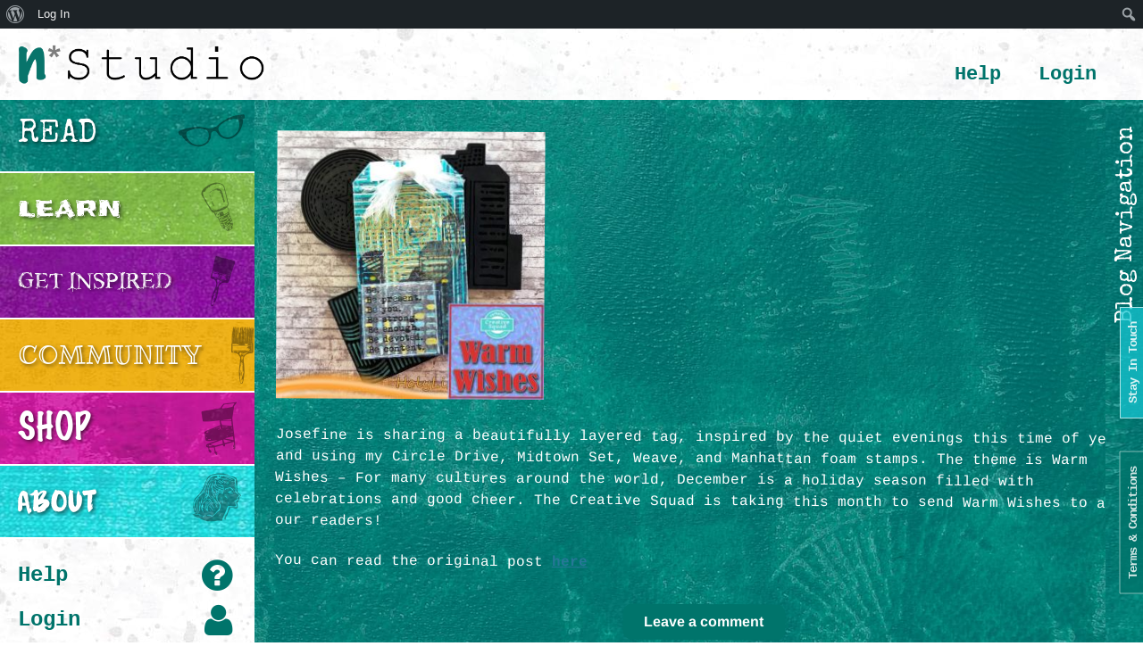

--- FILE ---
content_type: text/html; charset=UTF-8
request_url: https://nathaliesstudio.com/get-inspired/creative-squad/attachment/csjosefine20181211warmwishes/
body_size: 18710
content:

<!doctype html>
<html lang="en-US">
  <head>
  <meta charset="utf-8">
  <meta http-equiv="x-ua-compatible" content="ie=edge">
  <meta name="viewport" content="width=device-width, initial-scale=1">
  <title>Untitled | n*Studio</title>
<script type="text/html" id="tmpl-bb-link-preview">
<% if ( link_scrapping ) { %>
	<% if ( link_loading ) { %>
		<span class="bb-url-scrapper-loading bb-ajax-loader"><i class="bb-icon-l bb-icon-spinner animate-spin"></i>Loading preview...</span>
	<% } %>
	<% if ( link_success || link_error ) { %>
		<a title="Cancel Preview" href="#" id="bb-close-link-suggestion">Remove Preview</a>
		<div class="bb-link-preview-container">

			<% if ( link_images && link_images.length && link_success && ! link_error && '' !== link_image_index ) { %>
				<div id="bb-url-scrapper-img-holder">
					<div class="bb-link-preview-image">
						<div class="bb-link-preview-image-cover">
							<img src="<%= link_images[link_image_index] %>"/>
						</div>
						<div class="bb-link-preview-icons">
							<%
							if ( link_images.length > 1 ) { %>
								<a data-bp-tooltip-pos="up" data-bp-tooltip="Change image" href="#" class="icon-exchange toolbar-button bp-tooltip" id="icon-exchange"><i class="bb-icon-l bb-icon-exchange"></i></a>
							<% } %>
							<% if ( link_images.length ) { %>
								<a data-bp-tooltip-pos="up" data-bp-tooltip="Remove image" href="#" class="icon-image-slash toolbar-button bp-tooltip" id="bb-link-preview-remove-image"><i class="bb-icon-l bb-icon-image-slash"></i></a>
							<% } %>
							<a data-bp-tooltip-pos="up" data-bp-tooltip="Confirm" class="toolbar-button bp-tooltip" href="#" id="bb-link-preview-select-image">
								<i class="bb-icon-check bb-icon-l"></i>
							</a>
						</div>
					</div>
					<% if ( link_images.length > 1 ) { %>
						<div class="bb-url-thumb-nav">
							<button type="button" id="bb-url-prevPicButton"><span class="bb-icon-l bb-icon-angle-left"></span></button>
							<button type="button" id="bb-url-nextPicButton"><span class="bb-icon-l bb-icon-angle-right"></span></button>
							<div id="bb-url-scrapper-img-count">
								Image <%= link_image_index + 1 %>&nbsp;of&nbsp;<%= link_images.length %>
							</div>
						</div>
					<% } %>
				</div>
			<% } %>

			<% if ( link_success && ! link_error && link_url ) { %>
				<div class="bb-link-preview-info">
					<% var a = document.createElement('a');
						a.href = link_url;
						var hostname = a.hostname;
						var domainName = hostname.replace('www.', '' );
					%>

					<% if ( 'undefined' !== typeof link_title && link_title.trim() && link_description ) { %>
						<p class="bb-link-preview-link-name"><%= domainName %></p>
					<% } %>

					<% if ( link_success && ! link_error ) { %>
						<p class="bb-link-preview-title"><%= link_title %></p>
					<% } %>

					<% if ( link_success && ! link_error ) { %>
						<div class="bb-link-preview-excerpt"><p><%= link_description %></p></div>
					<% } %>
				</div>
			<% } %>
			<% if ( link_error && ! link_success ) { %>
				<div id="bb-url-error" class="bb-url-error"><%= link_error_msg %></div>
			<% } %>
		</div>
	<% } %>
<% } %>
</script>
<link href="//fonts.googleapis.com/css?family=Lato:300,400,400italic,600,700|Raleway:300,400,500,600|Rye:400|Special+Elite:400|Permanent+Marker:400|Ribeye+Marrow:400|Diplomata+SC:400|Luckiest+Guy:400|Frijole:400|Open+Sans:300,400,600,700" rel="stylesheet" type="text/css" />

<!-- The SEO Framework by Sybre Waaijer -->
<meta name="robots" content="noindex" />
<meta property="og:type" content="article" />
<meta property="og:locale" content="en_US" />
<meta property="og:site_name" content="n*Studio" />
<meta property="og:title" content="Untitled | n*Studio" />
<meta property="og:url" content="https://nathaliesstudio.com/get-inspired/creative-squad/attachment/csjosefine20181211warmwishes/" />
<meta property="og:image" content="https://nathaliesstudio.com/app/uploads/2018/12/CSJosefine20181211WarmWishes.jpg" />
<meta property="og:image:width" content="750" />
<meta property="og:image:height" content="750" />
<meta property="article:published_time" content="2018-12-19T20:54:31+00:00" />
<meta property="article:modified_time" content="2018-12-19T20:56:03+00:00" />
<meta name="twitter:card" content="summary_large_image" />
<meta name="twitter:title" content="Untitled | n*Studio" />
<meta name="twitter:image" content="https://nathaliesstudio.com/app/uploads/2018/12/CSJosefine20181211WarmWishes.jpg" />
<script type="application/ld+json">{"@context":"https://schema.org","@graph":[{"@type":"WebSite","@id":"https://nathaliesstudio.com/#/schema/WebSite","url":"https://nathaliesstudio.com/","name":"n*Studio","description":"Everyone Can Be Creative!","inLanguage":"en-US","potentialAction":{"@type":"SearchAction","target":{"@type":"EntryPoint","urlTemplate":"https://nathaliesstudio.com/search/{search_term_string}/"},"query-input":"required name=search_term_string"},"publisher":{"@type":"Organization","@id":"https://nathaliesstudio.com/#/schema/Organization","name":"n*Studio","url":"https://nathaliesstudio.com/"}},{"@type":"WebPage","@id":"https://nathaliesstudio.com/get-inspired/creative-squad/attachment/csjosefine20181211warmwishes/","url":"https://nathaliesstudio.com/get-inspired/creative-squad/attachment/csjosefine20181211warmwishes/","name":"Untitled | n*Studio","inLanguage":"en-US","isPartOf":{"@id":"https://nathaliesstudio.com/#/schema/WebSite"},"breadcrumb":{"@type":"BreadcrumbList","@id":"https://nathaliesstudio.com/#/schema/BreadcrumbList","itemListElement":[{"@type":"ListItem","position":1,"item":"https://nathaliesstudio.com/","name":"n*Studio"},{"@type":"ListItem","position":2,"item":"https://nathaliesstudio.com/get-inspired/","name":"Get Inspired"},{"@type":"ListItem","position":3,"item":"https://nathaliesstudio.com/get-inspired/creative-squad/","name":"Creative Squad"},{"@type":"ListItem","position":4,"name":"Untitled"}]},"potentialAction":{"@type":"ReadAction","target":"https://nathaliesstudio.com/get-inspired/creative-squad/attachment/csjosefine20181211warmwishes/"},"datePublished":"2018-12-19T20:54:31+00:00","dateModified":"2018-12-19T20:56:03+00:00","author":{"@type":"Person","@id":"https://nathaliesstudio.com/#/schema/Person/861b79cf46a5d278484467953b4f15e6","name":"kimnstudio"}}]}</script>
<!-- / The SEO Framework by Sybre Waaijer | 8.97ms meta | 0.12ms boot -->

		<!-- This site uses the Google Analytics by ExactMetrics plugin v7.25.0 - Using Analytics tracking - https://www.exactmetrics.com/ -->
		<!-- Note: ExactMetrics is not currently configured on this site. The site owner needs to authenticate with Google Analytics in the ExactMetrics settings panel. -->
					<!-- No tracking code set -->
				<!-- / Google Analytics by ExactMetrics -->
		<link rel='stylesheet' id='wpfp-css' href='https://nathaliesstudio.com/app/plugins/wp-favorite-posts/wpfp.css' type='text/css' />
<link rel="stylesheet" href="https://nathaliesstudio.com/wp/wp-includes/css/dashicons.min.css?ver=6.4.3">
<link rel="stylesheet" href="https://nathaliesstudio.com/wp/wp-includes/css/admin-bar.min.css?ver=6.4.3">
<style id='admin-bar-inline-css' type='text/css'>

		@media screen { html { margin-top: 32px !important; } }
		@media screen and ( max-width: 782px ) { html { margin-top: 46px !important; } }
	
@media print { #wpadminbar { display:none; } }
</style>
<link rel="stylesheet" href="https://nathaliesstudio.com/app/plugins/buddyboss-platform/bp-templates/bp-nouveau/icons/css/icons-map.min.css?ver=2.5.71" media="screen">
<link rel="stylesheet" href="https://nathaliesstudio.com/app/plugins/buddyboss-platform/bp-templates/bp-nouveau/icons/css/bb-icons.min.css?ver=1.0.5" media="screen">
<link rel="stylesheet" href="https://nathaliesstudio.com/app/plugins/buddyboss-platform/bp-templates/bp-nouveau/css/buddypress.min.css?ver=2.5.71" media="screen">
<style id='bp-nouveau-inline-css' type='text/css'>
.list-wrap .bs-group-cover a:before{ background:unset; }#buddypress #header-cover-image.has-default, #buddypress #header-cover-image.has-default .guillotine-window img, .bs-group-cover a img{ background-color: #e2e9ef; }
</style>
<link rel="stylesheet" href="https://nathaliesstudio.com/wp/wp-includes/css/dist/block-library/style.min.css?ver=6.4.3">
<style id='wp-block-library-inline-css' type='text/css'>
.has-text-align-justify{text-align:justify;}
</style>
<link rel="stylesheet" href="https://nathaliesstudio.com/wp/wp-includes/js/mediaelement/mediaelementplayer-legacy.min.css?ver=4.2.17">
<link rel="stylesheet" href="https://nathaliesstudio.com/wp/wp-includes/js/mediaelement/wp-mediaelement.min.css?ver=6.4.3">
<style id='jetpack-sharing-buttons-style-inline-css' type='text/css'>
.jetpack-sharing-buttons__services-list{display:flex;flex-direction:row;flex-wrap:wrap;gap:0;list-style-type:none;margin:5px;padding:0}.jetpack-sharing-buttons__services-list.has-small-icon-size{font-size:12px}.jetpack-sharing-buttons__services-list.has-normal-icon-size{font-size:16px}.jetpack-sharing-buttons__services-list.has-large-icon-size{font-size:24px}.jetpack-sharing-buttons__services-list.has-huge-icon-size{font-size:36px}@media print{.jetpack-sharing-buttons__services-list{display:none!important}}.editor-styles-wrapper .wp-block-jetpack-sharing-buttons{gap:0;padding-inline-start:0}ul.jetpack-sharing-buttons__services-list.has-background{padding:1.25em 2.375em}
</style>
<style id='classic-theme-styles-inline-css' type='text/css'>
/*! This file is auto-generated */
.wp-block-button__link{color:#fff;background-color:#32373c;border-radius:9999px;box-shadow:none;text-decoration:none;padding:calc(.667em + 2px) calc(1.333em + 2px);font-size:1.125em}.wp-block-file__button{background:#32373c;color:#fff;text-decoration:none}
</style>
<style id='global-styles-inline-css' type='text/css'>
body{--wp--preset--color--black: #000000;--wp--preset--color--cyan-bluish-gray: #abb8c3;--wp--preset--color--white: #ffffff;--wp--preset--color--pale-pink: #f78da7;--wp--preset--color--vivid-red: #cf2e2e;--wp--preset--color--luminous-vivid-orange: #ff6900;--wp--preset--color--luminous-vivid-amber: #fcb900;--wp--preset--color--light-green-cyan: #7bdcb5;--wp--preset--color--vivid-green-cyan: #00d084;--wp--preset--color--pale-cyan-blue: #8ed1fc;--wp--preset--color--vivid-cyan-blue: #0693e3;--wp--preset--color--vivid-purple: #9b51e0;--wp--preset--gradient--vivid-cyan-blue-to-vivid-purple: linear-gradient(135deg,rgba(6,147,227,1) 0%,rgb(155,81,224) 100%);--wp--preset--gradient--light-green-cyan-to-vivid-green-cyan: linear-gradient(135deg,rgb(122,220,180) 0%,rgb(0,208,130) 100%);--wp--preset--gradient--luminous-vivid-amber-to-luminous-vivid-orange: linear-gradient(135deg,rgba(252,185,0,1) 0%,rgba(255,105,0,1) 100%);--wp--preset--gradient--luminous-vivid-orange-to-vivid-red: linear-gradient(135deg,rgba(255,105,0,1) 0%,rgb(207,46,46) 100%);--wp--preset--gradient--very-light-gray-to-cyan-bluish-gray: linear-gradient(135deg,rgb(238,238,238) 0%,rgb(169,184,195) 100%);--wp--preset--gradient--cool-to-warm-spectrum: linear-gradient(135deg,rgb(74,234,220) 0%,rgb(151,120,209) 20%,rgb(207,42,186) 40%,rgb(238,44,130) 60%,rgb(251,105,98) 80%,rgb(254,248,76) 100%);--wp--preset--gradient--blush-light-purple: linear-gradient(135deg,rgb(255,206,236) 0%,rgb(152,150,240) 100%);--wp--preset--gradient--blush-bordeaux: linear-gradient(135deg,rgb(254,205,165) 0%,rgb(254,45,45) 50%,rgb(107,0,62) 100%);--wp--preset--gradient--luminous-dusk: linear-gradient(135deg,rgb(255,203,112) 0%,rgb(199,81,192) 50%,rgb(65,88,208) 100%);--wp--preset--gradient--pale-ocean: linear-gradient(135deg,rgb(255,245,203) 0%,rgb(182,227,212) 50%,rgb(51,167,181) 100%);--wp--preset--gradient--electric-grass: linear-gradient(135deg,rgb(202,248,128) 0%,rgb(113,206,126) 100%);--wp--preset--gradient--midnight: linear-gradient(135deg,rgb(2,3,129) 0%,rgb(40,116,252) 100%);--wp--preset--font-size--small: 13px;--wp--preset--font-size--medium: 20px;--wp--preset--font-size--large: 36px;--wp--preset--font-size--x-large: 42px;--wp--preset--spacing--20: 0.44rem;--wp--preset--spacing--30: 0.67rem;--wp--preset--spacing--40: 1rem;--wp--preset--spacing--50: 1.5rem;--wp--preset--spacing--60: 2.25rem;--wp--preset--spacing--70: 3.38rem;--wp--preset--spacing--80: 5.06rem;--wp--preset--shadow--natural: 6px 6px 9px rgba(0, 0, 0, 0.2);--wp--preset--shadow--deep: 12px 12px 50px rgba(0, 0, 0, 0.4);--wp--preset--shadow--sharp: 6px 6px 0px rgba(0, 0, 0, 0.2);--wp--preset--shadow--outlined: 6px 6px 0px -3px rgba(255, 255, 255, 1), 6px 6px rgba(0, 0, 0, 1);--wp--preset--shadow--crisp: 6px 6px 0px rgba(0, 0, 0, 1);}:where(.is-layout-flex){gap: 0.5em;}:where(.is-layout-grid){gap: 0.5em;}body .is-layout-flow > .alignleft{float: left;margin-inline-start: 0;margin-inline-end: 2em;}body .is-layout-flow > .alignright{float: right;margin-inline-start: 2em;margin-inline-end: 0;}body .is-layout-flow > .aligncenter{margin-left: auto !important;margin-right: auto !important;}body .is-layout-constrained > .alignleft{float: left;margin-inline-start: 0;margin-inline-end: 2em;}body .is-layout-constrained > .alignright{float: right;margin-inline-start: 2em;margin-inline-end: 0;}body .is-layout-constrained > .aligncenter{margin-left: auto !important;margin-right: auto !important;}body .is-layout-constrained > :where(:not(.alignleft):not(.alignright):not(.alignfull)){max-width: var(--wp--style--global--content-size);margin-left: auto !important;margin-right: auto !important;}body .is-layout-constrained > .alignwide{max-width: var(--wp--style--global--wide-size);}body .is-layout-flex{display: flex;}body .is-layout-flex{flex-wrap: wrap;align-items: center;}body .is-layout-flex > *{margin: 0;}body .is-layout-grid{display: grid;}body .is-layout-grid > *{margin: 0;}:where(.wp-block-columns.is-layout-flex){gap: 2em;}:where(.wp-block-columns.is-layout-grid){gap: 2em;}:where(.wp-block-post-template.is-layout-flex){gap: 1.25em;}:where(.wp-block-post-template.is-layout-grid){gap: 1.25em;}.has-black-color{color: var(--wp--preset--color--black) !important;}.has-cyan-bluish-gray-color{color: var(--wp--preset--color--cyan-bluish-gray) !important;}.has-white-color{color: var(--wp--preset--color--white) !important;}.has-pale-pink-color{color: var(--wp--preset--color--pale-pink) !important;}.has-vivid-red-color{color: var(--wp--preset--color--vivid-red) !important;}.has-luminous-vivid-orange-color{color: var(--wp--preset--color--luminous-vivid-orange) !important;}.has-luminous-vivid-amber-color{color: var(--wp--preset--color--luminous-vivid-amber) !important;}.has-light-green-cyan-color{color: var(--wp--preset--color--light-green-cyan) !important;}.has-vivid-green-cyan-color{color: var(--wp--preset--color--vivid-green-cyan) !important;}.has-pale-cyan-blue-color{color: var(--wp--preset--color--pale-cyan-blue) !important;}.has-vivid-cyan-blue-color{color: var(--wp--preset--color--vivid-cyan-blue) !important;}.has-vivid-purple-color{color: var(--wp--preset--color--vivid-purple) !important;}.has-black-background-color{background-color: var(--wp--preset--color--black) !important;}.has-cyan-bluish-gray-background-color{background-color: var(--wp--preset--color--cyan-bluish-gray) !important;}.has-white-background-color{background-color: var(--wp--preset--color--white) !important;}.has-pale-pink-background-color{background-color: var(--wp--preset--color--pale-pink) !important;}.has-vivid-red-background-color{background-color: var(--wp--preset--color--vivid-red) !important;}.has-luminous-vivid-orange-background-color{background-color: var(--wp--preset--color--luminous-vivid-orange) !important;}.has-luminous-vivid-amber-background-color{background-color: var(--wp--preset--color--luminous-vivid-amber) !important;}.has-light-green-cyan-background-color{background-color: var(--wp--preset--color--light-green-cyan) !important;}.has-vivid-green-cyan-background-color{background-color: var(--wp--preset--color--vivid-green-cyan) !important;}.has-pale-cyan-blue-background-color{background-color: var(--wp--preset--color--pale-cyan-blue) !important;}.has-vivid-cyan-blue-background-color{background-color: var(--wp--preset--color--vivid-cyan-blue) !important;}.has-vivid-purple-background-color{background-color: var(--wp--preset--color--vivid-purple) !important;}.has-black-border-color{border-color: var(--wp--preset--color--black) !important;}.has-cyan-bluish-gray-border-color{border-color: var(--wp--preset--color--cyan-bluish-gray) !important;}.has-white-border-color{border-color: var(--wp--preset--color--white) !important;}.has-pale-pink-border-color{border-color: var(--wp--preset--color--pale-pink) !important;}.has-vivid-red-border-color{border-color: var(--wp--preset--color--vivid-red) !important;}.has-luminous-vivid-orange-border-color{border-color: var(--wp--preset--color--luminous-vivid-orange) !important;}.has-luminous-vivid-amber-border-color{border-color: var(--wp--preset--color--luminous-vivid-amber) !important;}.has-light-green-cyan-border-color{border-color: var(--wp--preset--color--light-green-cyan) !important;}.has-vivid-green-cyan-border-color{border-color: var(--wp--preset--color--vivid-green-cyan) !important;}.has-pale-cyan-blue-border-color{border-color: var(--wp--preset--color--pale-cyan-blue) !important;}.has-vivid-cyan-blue-border-color{border-color: var(--wp--preset--color--vivid-cyan-blue) !important;}.has-vivid-purple-border-color{border-color: var(--wp--preset--color--vivid-purple) !important;}.has-vivid-cyan-blue-to-vivid-purple-gradient-background{background: var(--wp--preset--gradient--vivid-cyan-blue-to-vivid-purple) !important;}.has-light-green-cyan-to-vivid-green-cyan-gradient-background{background: var(--wp--preset--gradient--light-green-cyan-to-vivid-green-cyan) !important;}.has-luminous-vivid-amber-to-luminous-vivid-orange-gradient-background{background: var(--wp--preset--gradient--luminous-vivid-amber-to-luminous-vivid-orange) !important;}.has-luminous-vivid-orange-to-vivid-red-gradient-background{background: var(--wp--preset--gradient--luminous-vivid-orange-to-vivid-red) !important;}.has-very-light-gray-to-cyan-bluish-gray-gradient-background{background: var(--wp--preset--gradient--very-light-gray-to-cyan-bluish-gray) !important;}.has-cool-to-warm-spectrum-gradient-background{background: var(--wp--preset--gradient--cool-to-warm-spectrum) !important;}.has-blush-light-purple-gradient-background{background: var(--wp--preset--gradient--blush-light-purple) !important;}.has-blush-bordeaux-gradient-background{background: var(--wp--preset--gradient--blush-bordeaux) !important;}.has-luminous-dusk-gradient-background{background: var(--wp--preset--gradient--luminous-dusk) !important;}.has-pale-ocean-gradient-background{background: var(--wp--preset--gradient--pale-ocean) !important;}.has-electric-grass-gradient-background{background: var(--wp--preset--gradient--electric-grass) !important;}.has-midnight-gradient-background{background: var(--wp--preset--gradient--midnight) !important;}.has-small-font-size{font-size: var(--wp--preset--font-size--small) !important;}.has-medium-font-size{font-size: var(--wp--preset--font-size--medium) !important;}.has-large-font-size{font-size: var(--wp--preset--font-size--large) !important;}.has-x-large-font-size{font-size: var(--wp--preset--font-size--x-large) !important;}
.wp-block-navigation a:where(:not(.wp-element-button)){color: inherit;}
:where(.wp-block-post-template.is-layout-flex){gap: 1.25em;}:where(.wp-block-post-template.is-layout-grid){gap: 1.25em;}
:where(.wp-block-columns.is-layout-flex){gap: 2em;}:where(.wp-block-columns.is-layout-grid){gap: 2em;}
.wp-block-pullquote{font-size: 1.5em;line-height: 1.6;}
</style>
<link rel="stylesheet" href="https://nathaliesstudio.com/app/plugins/buddyboss-platform/bp-core/css/admin-bar.min.css?ver=2.5.71">
<link rel="stylesheet" href="https://nathaliesstudio.com/app/plugins/buddyboss-platform-pro/assets/css/index.min.css?ver=2.4.90">
<link rel="stylesheet" href="https://nathaliesstudio.com/app/plugins/buddyboss-platform-pro/includes/access-control/assets/css/bb-access-control.min.css?ver=2.4.90">
<link rel="stylesheet" href="https://nathaliesstudio.com/app/plugins/buddyboss-platform-pro/includes/integrations/tutorlms/assets/css/bb-tutorlms-admin.min.css?ver=2.5.71">
<link rel="stylesheet" href="https://nathaliesstudio.com/app/plugins/buddyboss-platform/bp-core/css/mentions.min.css?ver=2.5.71">
<link rel="stylesheet" href="https://nathaliesstudio.com/app/plugins/contact-form-7/includes/css/styles.css?ver=5.9.3">
<link rel="stylesheet" href="https://nathaliesstudio.com/app/plugins/featured-video-plus/styles/frontend.css?ver=2.3.3">
<link rel="stylesheet" href="https://nathaliesstudio.com/app/plugins/subscribe-to-comments-reloaded/includes/css/stcr-style.css?ver=6.4.3">
<link rel="stylesheet" href="https://nathaliesstudio.com/app/plugins/woocommerce/assets/css/woocommerce-layout.css?ver=8.7.0">
<style id='woocommerce-layout-inline-css' type='text/css'>

	.infinite-scroll .woocommerce-pagination {
		display: none;
	}
</style>
<link rel="stylesheet" href="https://nathaliesstudio.com/app/plugins/woocommerce/assets/css/woocommerce-smallscreen.css?ver=8.7.0" media="only screen and (max-width: 768px)">
<link rel="stylesheet" href="https://nathaliesstudio.com/app/plugins/woocommerce/assets/css/woocommerce.css?ver=8.7.0">
<style id='woocommerce-inline-inline-css' type='text/css'>
.woocommerce form .form-row .required { visibility: visible; }
</style>
<link rel="stylesheet" href="https://nathaliesstudio.com/app/plugins/if-menu/assets/if-menu-site.css?ver=6.4.3">
<link rel="stylesheet" href="https://nathaliesstudio.com/app/plugins/dco-comment-attachment/assets/dco-comment-attachment.css?ver=2.4.0">
<link rel="stylesheet" href="https://nathaliesstudio.com/app/plugins/buddyboss-platform-pro/includes/integrations/zoom/assets/css/bp-zoom.min.css?ver=2.4.90">
<link rel="stylesheet" href="https://nathaliesstudio.com/app/themes/nathaliesstudio-sage/dist/styles/main-0dee75247d.css">
<script type="text/javascript" id="bb-twemoji-js-extra">
/* <![CDATA[ */
var bbemojiSettings = {"baseUrl":"https:\/\/s.w.org\/images\/core\/emoji\/14.0.0\/72x72\/","ext":".png","svgUrl":"https:\/\/s.w.org\/images\/core\/emoji\/14.0.0\/svg\/","svgExt":".svg"};
/* ]]> */
</script>
<script type="text/javascript" src="https://nathaliesstudio.com/wp/wp-includes/js/twemoji.min.js?ver=2.5.71" id="bb-twemoji-js"></script>
<script type="text/javascript" src="https://nathaliesstudio.com/app/plugins/buddyboss-platform/bp-core/js/bb-emoji-loader.min.js?ver=2.5.71" id="bb-emoji-loader-js"></script>
<script type="text/javascript" src="https://nathaliesstudio.com/wp/wp-includes/js/jquery/jquery.min.js?ver=3.7.1" id="jquery-core-js"></script>
<script type="text/javascript" src="https://nathaliesstudio.com/wp/wp-includes/js/jquery/jquery-migrate.min.js?ver=3.4.1" id="jquery-migrate-js"></script>
<script type="text/javascript" id="bb-reaction-js-extra">
/* <![CDATA[ */
var bbReactionVars = {"ajax_url":"https:\/\/nathaliesstudio.com\/wp\/wp-admin\/admin-ajax.php"};
/* ]]> */
</script>
<script type="text/javascript" src="https://nathaliesstudio.com/app/plugins/buddyboss-platform-pro/includes/reactions/assets/js/bb-reaction.min.js?ver=2.4.90" id="bb-reaction-js"></script>
<script type="text/javascript" id="bb-tutorlms-admin-js-extra">
/* <![CDATA[ */
var bbTutorLMSVars = {"ajax_url":"https:\/\/nathaliesstudio.com\/wp\/wp-admin\/admin-ajax.php","select_course_placeholder":"Start typing a course name to associate with this group."};
/* ]]> */
</script>
<script type="text/javascript" src="https://nathaliesstudio.com/app/plugins/buddyboss-platform-pro/includes/integrations/tutorlms/assets/js/bb-tutorlms-admin.min.js?ver=2.5.71" id="bb-tutorlms-admin-js"></script>
<script type="text/javascript" src="https://nathaliesstudio.com/app/plugins/buddyboss-platform/bp-core/js/widget-members.min.js?ver=2.5.71" id="bp-widget-members-js"></script>
<script type="text/javascript" src="https://nathaliesstudio.com/app/plugins/buddyboss-platform/bp-core/js/jquery-query.min.js?ver=2.5.71" id="bp-jquery-query-js"></script>
<script type="text/javascript" src="https://nathaliesstudio.com/app/plugins/buddyboss-platform/bp-core/js/vendor/jquery-cookie.min.js?ver=2.5.71" id="bp-jquery-cookie-js"></script>
<script type="text/javascript" src="https://nathaliesstudio.com/app/plugins/buddyboss-platform/bp-core/js/vendor/jquery-scroll-to.min.js?ver=2.5.71" id="bp-jquery-scroll-to-js"></script>
<script type="text/javascript" src="https://nathaliesstudio.com/app/plugins/featured-video-plus/js/jquery.fitvids.min.js?ver=master-2015-08" id="jquery.fitvids-js"></script>
<script type="text/javascript" id="fvp-frontend-js-extra">
/* <![CDATA[ */
var fvpdata = {"ajaxurl":"https:\/\/nathaliesstudio.com\/wp\/wp-admin\/admin-ajax.php","nonce":"8d478e6f91","fitvids":"1","dynamic":"","overlay":"","opacity":"0.75","color":"b","width":"640"};
/* ]]> */
</script>
<script type="text/javascript" src="https://nathaliesstudio.com/app/plugins/featured-video-plus/js/frontend.min.js?ver=2.3.3" id="fvp-frontend-js"></script>
<script type="text/javascript" src="https://nathaliesstudio.com/app/plugins/woocommerce/assets/js/jquery-blockui/jquery.blockUI.min.js?ver=2.7.0-wc.8.7.0" id="jquery-blockui-js" defer="defer" data-wp-strategy="defer"></script>
<script type="text/javascript" id="wc-add-to-cart-js-extra">
/* <![CDATA[ */
var wc_add_to_cart_params = {"ajax_url":"\/wp\/wp-admin\/admin-ajax.php","wc_ajax_url":"\/?wc-ajax=%%endpoint%%","i18n_view_cart":"View cart","cart_url":"https:\/\/nathaliesstudio.com\/shop\/cart\/","is_cart":"","cart_redirect_after_add":"yes"};
/* ]]> */
</script>
<script type="text/javascript" src="https://nathaliesstudio.com/app/plugins/woocommerce/assets/js/frontend/add-to-cart.min.js?ver=8.7.0" id="wc-add-to-cart-js" defer="defer" data-wp-strategy="defer"></script>
<script type="text/javascript" src="https://nathaliesstudio.com/app/plugins/woocommerce/assets/js/js-cookie/js.cookie.min.js?ver=2.1.4-wc.8.7.0" id="js-cookie-js" defer="defer" data-wp-strategy="defer"></script>
<script type="text/javascript" id="woocommerce-js-extra">
/* <![CDATA[ */
var woocommerce_params = {"ajax_url":"\/wp\/wp-admin\/admin-ajax.php","wc_ajax_url":"\/?wc-ajax=%%endpoint%%"};
/* ]]> */
</script>
<script type="text/javascript" src="https://nathaliesstudio.com/app/plugins/woocommerce/assets/js/frontend/woocommerce.min.js?ver=8.7.0" id="woocommerce-js" defer="defer" data-wp-strategy="defer"></script>
<script type="text/javascript" src="https://nathaliesstudio.com/app/plugins/wp-favorite-posts/script.js?ver=1.6.8" id="wp-favorite-posts-js"></script>

<!-- Affiliates Manager plugin v2.9.35 - https://wpaffiliatemanager.com/ -->

	<script>var ajaxurl = 'https://nathaliesstudio.com/wp/wp-admin/admin-ajax.php';</script>

		<noscript><style>.woocommerce-product-gallery{ opacity: 1 !important; }</style></noscript>
			<style type="text/css" id="wp-custom-css">
			p.woocommerce-SavedPaymentMethods-saveNew {
	color: #666;
}
		</style>
		</head>
  <body class="bp-nouveau attachment attachment-template-default single single-attachment postid-47589 attachmentid-47589 attachment-jpeg admin-bar no-customize-support theme-nathaliesstudio-sage woocommerce-no-js csjosefine20181211warmwishes no-js">
    <!--[if IE]>
      <div class="alert alert-warning">
        You are using an <strong>outdated</strong> browser. Please <a href="http://browsehappy.com/">upgrade your browser</a> to improve your experience.      </div>
    <![endif]-->
    
<a name="top"></a>

<header id="page-header">
	
  <a id="cd-logo" href="/"><img src="https://nathaliesstudio.com/app/themes/nathaliesstudio-sage/dist/images/logos/nstudio-logo.png" alt="Homepage"></a>
  <div class="titleWrapper">
    <h1></h1>
  </div>

	<div class="cus-cart-header" style="display: none;">
    <a href="https://nathaliesstudio.com/shop/cart/">
      <img src="https://nathaliesstudio.com/app/themes/nathaliesstudio-sage/dist/images/cart-icon.png">
      <div class="count">0</div>
    </a>
    <div class="cart-links">
      <a href="https://nathaliesstudio.com/shop/cart/">view</a>
      <a href="https://nathaliesstudio.com/shop/checkout/">checkout</a>
    </div>
  </div>

  <nav id="cd-top-nav">
    <ul id="menu-site-links" class="top-nav"><li class="menu-item menu-help"><a href="https://nathaliesstudio.com/help/">Help</a></li>
<li class="menu-item menu-login"><a href="/wp/wp-login.php">Login</a></li>
<li class="dropdown menu-item menu-account"><a href="#" class="dropdown-toggle" data-toggle="dropdown" role="button" aria-expanded="false">Account <span class="caret"></span></a>
<ul class="sub-menu dropdown-menu">
	<li class="menu-item menu-purchased-workshops"><a href="https://nathaliesstudio.com/shop/my-account-2/purchased-workshops/">Purchased Workshops</a></li>
	<li class="menu-item menu-orders"><a href="https://nathaliesstudio.com/shop/my-account-2/orders/">Orders</a></li>
	<li class="menu-item menu-store-account"><a href="https://nathaliesstudio.com/shop/my-account-2/edit-account/">Store Account</a></li>
</ul>
</li>
<li class="menu-item menu-logout"><a href="/wp/wp-login.php?action=logout">Logout</a></li>
</ul>	</nav>

	
  <nav id="mobile-nav">
    <ul>
      <li class="menu-nav"><a href="#" title=""><i class="fa fa-asterisk" aria-hidden="true"></i>menu</a></li>
      <li class="menu-search"><a href="#" title=""><i class="fa fa-search" aria-hidden="true"></i>search</a></li>
      <li class="menu-login"><a href="/wp/wp-login.php" title=""><i class="fa fa-user" aria-hidden="true"></i>login</a></li>
      <li class="menu-account"><a href="/shop/my-account" title=""><i class="fa fa-user" aria-hidden="true"></i>account</a></li>
      <li class="menu-cart"><a href="/shop/cart" title=""><i class="fa fa-shopping-bag" aria-hidden="true"></i>cart</a></li>
    </ul>
  </nav>

</header>    
<nav id="cd-lateral-nav">
  <ul id="menu-navigation-menu" class="cd-navigation"><li class="dropdown  menu-read menu-item menu-read"><a href="https://nathaliesstudio.com/read/" class="dropdown-toggle" data-toggle="dropdown" role="button" aria-expanded="false">Read <span class="caret"></span></a>
<ul class="sub-menu dropdown-menu dropdown-menu dropdown-menu dropdown-menu dropdown-menu dropdown-menu">
	<li class="active  menu-blog menu-item menu-blog"><a href="https://nathaliesstudio.com/read/blog/">Blog</a></li>
	<li class=" menu-my-book menu-item menu-my-book"><a href="https://nathaliesstudio.com/read/my-book/">My Book</a></li>
	<li class=" menu-faq menu-item menu-faq"><a href="https://nathaliesstudio.com/read/faq/">FAQ</a></li>
</ul>
</li>
<li class="dropdown  menu-learn menu-item menu-learn"><a href="https://nathaliesstudio.com/chat/learn/" class="dropdown-toggle" data-toggle="dropdown" role="button" aria-expanded="false">Learn <span class="caret"></span></a>
<ul class="sub-menu dropdown-menu dropdown-menu dropdown-menu dropdown-menu dropdown-menu">
	<li class=" menu-online-workshops menu-item menu-online-workshops"><a href="/learn/online-workshops/">Online Workshops</a></li>
	<li class=" menu-foam-stamplifier-challenge menu-item menu-foam-stamplifier-challenge"><a href="https://nathaliesstudio.com/chat/learn/foam-stamplifier-challenge/">Foam Stamplifier Challenge</a></li>
	<li class=" menu-stencilbop-challenge menu-item menu-stencilbop-challenge"><a href="https://nathaliesstudio.com/stencilbop-challenge/">Stencilbop Challenge</a></li>
	<li class=" menu-art-tapas menu-item menu-art-tapas"><a href="https://nathaliesstudio.com/chat/learn/art-tapas/">Art Tapas</a></li>
	<li class=" menu-rule-of-three menu-item menu-rule-of-three"><a href="https://nathaliesstudio.com/chat/learn/rule-of-three/">Rule of Three</a></li>
	<li class=" menu-testimonials menu-item menu-testimonials"><a href="https://nathaliesstudio.com/chat/learn/testimonials/">Testimonials</a></li>
</ul>
</li>
<li class="dropdown  menu-get-inspired menu-item menu-get-inspired"><a href="https://nathaliesstudio.com/get-inspired/" class="dropdown-toggle" data-toggle="dropdown" role="button" aria-expanded="false">Get Inspired <span class="caret"></span></a>
<ul class="sub-menu dropdown-menu dropdown-menu dropdown-menu dropdown-menu">
	<li class=" menu-creative-squad menu-item menu-creative-squad"><a href="https://nathaliesstudio.com/get-inspired/creative-squad/">Creative Squad</a></li>
	<li class=" menu-creative-ice-breaker menu-item menu-creative-ice-breaker"><a href="https://nathaliesstudio.com/get-inspired/creative-ice-breaker/">Creative Ice Breaker</a></li>
	<li class=" menu-inspiration-from-around-the-globe menu-item menu-inspiration-from-around-the-globe"><a href="https://nathaliesstudio.com/get-inspired/inspiration-from-around-the-globe/">Inspiration from Around the Globe</a></li>
	<li class=" menu-art-stroll menu-item menu-art-stroll"><a href="https://nathaliesstudio.com/get-inspired/art-stroll/">Art Stroll</a></li>
	<li class=" menu-stroll-through-the-hood menu-item menu-stroll-through-the-hood"><a href="https://nathaliesstudio.com/get-inspired/stroll-through-the-hood/">Stroll Through The Hood</a></li>
	<li class=" menu-artist-quotes menu-item menu-artist-quotes"><a href="https://nathaliesstudio.com/get-inspired/artist-quotes/">Artist Quotes</a></li>
</ul>
</li>
<li class="dropdown  menu-community menu-item menu-community"><a href="https://nathaliesstudio.com/community/" class="dropdown-toggle" data-toggle="dropdown" role="button" aria-expanded="false">Community <span class="caret"></span></a>
<ul class="sub-menu dropdown-menu dropdown-menu dropdown-menu">
	<li class=" menu-spill-your-heart menu-item menu-spill-your-heart"><a href="https://nathaliesstudio.com/community/spill-your-heart/">Spill your heART</a></li>
	<li class=" menu-artcollab menu-item menu-artcollab"><a href="https://nathaliesstudio.com/community/artcollab/">ArtCollab</a></li>
</ul>
</li>
<li class="dropdown  menu-shop menu-item menu-shop"><a href="https://nathaliesstudio.com/shop/" class="dropdown-toggle" data-toggle="dropdown" role="button" aria-expanded="false">Shop <span class="caret"></span></a>
<ul class="sub-menu dropdown-menu dropdown-menu">
	<li class=" menu-nstore menu-item menu-nstore"><a href="https://nathaliesstudio.com/shop/nstore/">n*Store</a></li>
	<li class=" menu-favorite-supplies menu-item menu-favorite-supplies"><a href="https://nathaliesstudio.com/shop/favorite-supplies/">Favorite Supplies</a></li>
</ul>
</li>
<li class="dropdown  menu-about menu-item menu-about"><a href="https://nathaliesstudio.com/me/" class="dropdown-toggle" data-toggle="dropdown" role="button" aria-expanded="false">About <span class="caret"></span></a>
<ul class="sub-menu dropdown-menu">
	<li class=" menu-bio menu-item menu-bio"><a href="https://nathaliesstudio.com/me/bio-3/">Bio</a></li>
	<li class=" menu-artist-statement menu-item menu-artist-statement"><a href="https://nathaliesstudio.com/me/artist-statement/">Artist Statement</a></li>
	<li class=" menu-gallery menu-item menu-gallery"><a href="https://nathaliesstudio.com/me/gallery/">Gallery</a></li>
	<li class=" menu-stay-in-touch menu-item menu-stay-in-touch"><a href="https://nathaliesstudio.com/me/stay-in-touch/">Stay In Touch</a></li>
</ul>
</li>
</ul>
  <ul id="menu-site-links-1" class="top-nav"><li class=" menu-help menu-item menu-help"><a href="https://nathaliesstudio.com/help/">Help</a></li>
<li class=" menu-login menu-item menu-login"><a href="/wp/wp-login.php">Login</a></li>
<li class="dropdown  menu-account menu-item menu-account"><a href="#" class="dropdown-toggle" data-toggle="dropdown" role="button" aria-expanded="false">Account <span class="caret"></span></a>
<ul class="sub-menu dropdown-menu">
	<li class=" menu-purchased-workshops menu-item menu-purchased-workshops"><a href="https://nathaliesstudio.com/shop/my-account-2/purchased-workshops/">Purchased Workshops</a></li>
	<li class=" menu-orders menu-item menu-orders"><a href="https://nathaliesstudio.com/shop/my-account-2/orders/">Orders</a></li>
	<li class=" menu-store-account menu-item menu-store-account"><a href="https://nathaliesstudio.com/shop/my-account-2/edit-account/">Store Account</a></li>
</ul>
</li>
<li class=" menu-logout menu-item menu-logout"><a href="/wp/wp-login.php?action=logout">Logout</a></li>
</ul>

  <div class="cd-mobile-links">
    <a href="/me/stay-in-touch" title="">Contact</a>
    <a href="/help" title="">Help</a>
    <a href="/terms-and-conditions" title="">Terms &amp; Conditions</a>
  </div>


	<div class="cd-navigation socials">
		<ul>
      <li>
        <a href="https://www.facebook.com/NathaliesStudio&#10;" target="_blank">
          <img src="https://nathaliesstudio.com/app/themes/nathaliesstudio-sage/dist/images/logos/nStudioWebsiteSocialMediaFacebook.png">
        </a>
      </li>
      <li>
        <a href="http://instagram.com/natkalbach" target="_blank">
          <img src="https://nathaliesstudio.com/app/themes/nathaliesstudio-sage/dist/images/logos/nStudioWebsiteSocialMediaInstagram.png">
        </a>
      </li>
      <li>
        <a href="http://pinterest.com/nat_kalbach/" target="_blank">
          <img src="https://nathaliesstudio.com/app/themes/nathaliesstudio-sage/dist/images/logos/nStudioWebsiteSocialMediaPinterest.png">
        </a>
      </li>
      <li>
        <a href="https://twitter.com/natkalbach" target="_blank">
          <img src="https://nathaliesstudio.com/app/themes/nathaliesstudio-sage/dist/images/logos/nStudioWebsiteSocialMediaTwitter.png">
        </a>
      </li>
      <li>
        <a href="https://vimeo.com/user8397074" target="_blank">
          <img src="https://nathaliesstudio.com/app/themes/nathaliesstudio-sage/dist/images/logos/nStudioWebsiteSocialMediaVimeo.png">
        </a>
      </li>
      <li>
        <a href="http://www.youtube.com/user/kalbnat" target="_blank">
          <img src="https://nathaliesstudio.com/app/themes/nathaliesstudio-sage/dist/images/logos/nStudioWebsiteSocialMediaYouTube.png">
        </a>
      </li>
    </ul>
	</div> <!-- socials -->

  <div class="copyright">
  All contents of this website are Copyright ©2006-2026 Nathalie Kalbach. All rights reserved.
  </div>
</nav>
    <div class="wrapper cd-main-content" role="document">
      
      <main role="main" class="main">
        <div class="inner"> 
          <article class="post-47589 attachment type-attachment status-inherit hentry">
  <header>
    <h1 class="entry-title"></h1>
      </header>
  <div class="entry-content">
    <p class="attachment"><a href='https://nathaliesstudio.com/app/uploads/2018/12/CSJosefine20181211WarmWishes.jpg'><img fetchpriority="high" decoding="async" width="300" height="300" src="https://nathaliesstudio.com/app/uploads/2018/12/CSJosefine20181211WarmWishes-300x300.jpg" class="attachment-medium size-medium" alt="" srcset="https://nathaliesstudio.com/app/uploads/2018/12/CSJosefine20181211WarmWishes-300x300.jpg 300w, https://nathaliesstudio.com/app/uploads/2018/12/CSJosefine20181211WarmWishes-150x150.jpg 150w, https://nathaliesstudio.com/app/uploads/2018/12/CSJosefine20181211WarmWishes-100x100.jpg 100w, https://nathaliesstudio.com/app/uploads/2018/12/CSJosefine20181211WarmWishes-400x400.jpg 400w, https://nathaliesstudio.com/app/uploads/2018/12/CSJosefine20181211WarmWishes-600x600.jpg 600w, https://nathaliesstudio.com/app/uploads/2018/12/CSJosefine20181211WarmWishes.jpg 750w" sizes="(max-width: 300px) 100vw, 300px" /></a></p>
<p>Josefine is sharing a beautifully layered tag, inspired by the quiet evenings this time of year and using my Circle Drive, Midtown Set, Weave, and Manhattan foam stamps. The theme is Warm Wishes – For many cultures around the world, December is a holiday season filled with celebrations and good cheer. The Creative Squad is taking this month to send Warm Wishes to all our readers!</p>
<p>You can read the original post  <a href="https://nathaliesstudio.com/creative-squad/warm-wishes-josefine-fouarge/">here</a></p>
  </div>
  <footer>
      </footer>
  
	<section id="comments" class="cmnts">

		
		
		<div id="respond">

			<h3>Leave a comment</h3>

			
				<form class="short style commentform" action="https://nathaliesstudio.com/wp/wp-comments-post.php" method="post">
          					
						
						<div class="author required">
							<input type="text" name="author" placeholder="Name *" value="" size="22" aria-required='true' />
						</div>

						<div class="email required">
							<input type="text" name="email" placeholder="E-mail *" value="" size="22" aria-required='true' />
						</div>

						<div class="url">
							<input type="text" name="url" placeholder="Website" value="" size="22" />
						</div>

					
					<div class="content">
						<textarea name="comment" id="comment" cols="58" rows="10" tabindex="4"></textarea>
					</div>


					<div class="actions">
						<input name="submit" type="submit" id="submit" tabindex="5" value="Submit Comment" />
						<input type='hidden' name='comment_post_ID' value='47589' id='comment_post_ID'>
<input type='hidden' name='comment_parent' id='comment_parent' value='0'>
					</div>
					<p style="display: none;"><input type="hidden" id="akismet_comment_nonce" name="akismet_comment_nonce" value="46d23a570f" /></p><p style="display: none !important;" class="akismet-fields-container" data-prefix="ak_"><label>&#916;<textarea name="ak_hp_textarea" cols="45" rows="8" maxlength="100"></textarea></label><input type="hidden" id="ak_js_1" name="ak_js" value="202"/><script>document.getElementById( "ak_js_1" ).setAttribute( "value", ( new Date() ).getTime() );</script></p>
				</form>

			
		</div>

    <div style="margin: 1rem 0; text-align: center;"><a class="hide-comments" href="#">Hide Comments</a></div>

	</section>


</article>
        </div><!-- /.inner -->
      </main><!-- /.main -->

    </div><!-- /.wrapper --> 
      
          <aside class="sidebar closed">
        <h2 class="sidebarTitle">Blog Navigation</h2>


<section class="widget tag_cloud-2 widget_tag_cloud"><h3>Categories</h3><div class="tagcloud"><a href="https://nathaliesstudio.com/category/a-look-back/" class="tag-cloud-link tag-link-1435 tag-link-position-1" style="font-size: 15.026022304833pt;" aria-label="A Look Back (44 items)">A Look Back</a>
<a href="https://nathaliesstudio.com/category/altered-art/" class="tag-cloud-link tag-link-55 tag-link-position-2" style="font-size: 17.368029739777pt;" aria-label="Altered Art (126 items)">Altered Art</a>
<a href="https://nathaliesstudio.com/category/april-artfoamies-challenge/" class="tag-cloud-link tag-link-1703 tag-link-position-3" style="font-size: 13.100371747212pt;" aria-label="April ArtFoamies Challenge (18 items)">April ArtFoamies Challenge</a>
<a href="https://nathaliesstudio.com/category/archived/" class="tag-cloud-link tag-link-1097 tag-link-position-4" style="font-size: 8pt;" aria-label="Archived (1 item)">Archived</a>
<a href="https://nathaliesstudio.com/category/artcollab/" class="tag-cloud-link tag-link-1698 tag-link-position-5" style="font-size: 12.840148698885pt;" aria-label="ArtCollab (16 items)">ArtCollab</a>
<a href="https://nathaliesstudio.com/category/artful-adventures/" class="tag-cloud-link tag-link-940 tag-link-position-6" style="font-size: 16.639405204461pt;" aria-label="Artful Adventures (90 items)">Artful Adventures</a>
<a href="https://nathaliesstudio.com/category/artist-quotes/" class="tag-cloud-link tag-link-454 tag-link-position-7" style="font-size: 18.513011152416pt;" aria-label="Artist Quotes (209 items)">Artist Quotes</a>
<a href="https://nathaliesstudio.com/category/art-journal/" class="tag-cloud-link tag-link-16 tag-link-position-8" style="font-size: 21.115241635688pt;" aria-label="Art Journal (665 items)">Art Journal</a>
<a href="https://nathaliesstudio.com/category/art-of-living-as-an-artist/" class="tag-cloud-link tag-link-398 tag-link-position-9" style="font-size: 17.10780669145pt;" aria-label="Art Of Living as an Artist (112 items)">Art Of Living as an Artist</a>
<a href="https://nathaliesstudio.com/category/art-stroll/" class="tag-cloud-link tag-link-481 tag-link-position-10" style="font-size: 16.431226765799pt;" aria-label="Art Stroll (83 items)">Art Stroll</a>
<a href="https://nathaliesstudio.com/category/art-tapas/" class="tag-cloud-link tag-link-476 tag-link-position-11" style="font-size: 11.122676579926pt;" aria-label="Art Tapas (7 items)">Art Tapas</a>
<a href="https://nathaliesstudio.com/category/a-visual-interview-with/" class="tag-cloud-link tag-link-809 tag-link-position-12" style="font-size: 12.684014869888pt;" aria-label="A Visual Interview with (15 items)">A Visual Interview with</a>
<a href="https://nathaliesstudio.com/category/cards/" class="tag-cloud-link tag-link-1186 tag-link-position-13" style="font-size: 13.881040892193pt;" aria-label="Cards (26 items)">Cards</a>
<a href="https://nathaliesstudio.com/category/cha/" class="tag-cloud-link tag-link-101 tag-link-position-14" style="font-size: 16.275092936803pt;" aria-label="CHA (77 items)">CHA</a>
<a href="https://nathaliesstudio.com/category/collageassemblage/" class="tag-cloud-link tag-link-1034 tag-link-position-15" style="font-size: 9.5613382899628pt;" aria-label="Collage/Assemblage (3 items)">Collage/Assemblage</a>
<a href="https://nathaliesstudio.com/category/creative-ice-breaker/" class="tag-cloud-link tag-link-706 tag-link-position-16" style="font-size: 11.382899628253pt;" aria-label="Creative Ice Breaker (8 items)">Creative Ice Breaker</a>
<a href="https://nathaliesstudio.com/category/creative-jumpstart/" class="tag-cloud-link tag-link-104 tag-link-position-17" style="font-size: 20.490706319703pt;" aria-label="Creative JumpStart (495 items)">Creative JumpStart</a>
<a href="https://nathaliesstudio.com/category/creative-squad/" class="tag-cloud-link tag-link-605 tag-link-position-18" style="font-size: 19.918215613383pt;" aria-label="Creative Squad (386 items)">Creative Squad</a>
<a href="https://nathaliesstudio.com/category/currently-digging/" class="tag-cloud-link tag-link-1252 tag-link-position-19" style="font-size: 12.684014869888pt;" aria-label="Currently Digging (15 items)">Currently Digging</a>
<a href="https://nathaliesstudio.com/category/deck-of-cards-challenge/" class="tag-cloud-link tag-link-1583 tag-link-position-20" style="font-size: 12.579925650558pt;" aria-label="Deck of Cards Challenge (14 items)">Deck of Cards Challenge</a>
<a href="https://nathaliesstudio.com/category/foam-stamplifier-challenge/" class="tag-cloud-link tag-link-1459 tag-link-position-21" style="font-size: 11.64312267658pt;" aria-label="Foam Stamplifier Challenge (9 items)">Foam Stamplifier Challenge</a>
<a href="https://nathaliesstudio.com/category/general-announcements/" class="tag-cloud-link tag-link-4 tag-link-position-22" style="font-size: 22pt;" aria-label="General Announcements (966 items)">General Announcements</a>
<a href="https://nathaliesstudio.com/category/inspirational-video/" class="tag-cloud-link tag-link-133 tag-link-position-23" style="font-size: 16.587360594796pt;" aria-label="Inspirational Video (88 items)">Inspirational Video</a>
<a href="https://nathaliesstudio.com/category/inspiration-from-around-the-globe/" class="tag-cloud-link tag-link-905 tag-link-position-24" style="font-size: 12.840148698885pt;" aria-label="Inspiration from Around the Globe (16 items)">Inspiration from Around the Globe</a>
<a href="https://nathaliesstudio.com/category/mixed-media/" class="tag-cloud-link tag-link-19 tag-link-position-25" style="font-size: 19.762081784387pt;" aria-label="Mixed Media (359 items)">Mixed Media</a>
<a href="https://nathaliesstudio.com/category/mixed-media-painting/" class="tag-cloud-link tag-link-424 tag-link-position-26" style="font-size: 16.171003717472pt;" aria-label="Mixed Media Painting (73 items)">Mixed Media Painting</a>
<a href="https://nathaliesstudio.com/category/mono-print-painting/" class="tag-cloud-link tag-link-969 tag-link-position-27" style="font-size: 8pt;" aria-label="Mono Print Painting (1 item)">Mono Print Painting</a>
<a href="https://nathaliesstudio.com/category/nice-to-meet-you/" class="tag-cloud-link tag-link-930 tag-link-position-28" style="font-size: 12.579925650558pt;" aria-label="Nice to Meet You! (14 items)">Nice to Meet You!</a>
<a href="https://nathaliesstudio.com/category/pattern-monday/" class="tag-cloud-link tag-link-1708 tag-link-position-29" style="font-size: 13.516728624535pt;" aria-label="Pattern Monday (22 items)">Pattern Monday</a>
<a href="https://nathaliesstudio.com/category/publications/" class="tag-cloud-link tag-link-125 tag-link-position-30" style="font-size: 17.263940520446pt;" aria-label="Publications (119 items)">Publications</a>
<a href="https://nathaliesstudio.com/category/rule-of-three/" class="tag-cloud-link tag-link-628 tag-link-position-31" style="font-size: 10.081784386617pt;" aria-label="Rule of Three (4 items)">Rule of Three</a>
<a href="https://nathaliesstudio.com/category/spill-your-heart/" class="tag-cloud-link tag-link-1693 tag-link-position-32" style="font-size: 12.579925650558pt;" aria-label="Spill your heART (14 items)">Spill your heART</a>
<a href="https://nathaliesstudio.com/category/stencilbop-challenge/" class="tag-cloud-link tag-link-1552 tag-link-position-33" style="font-size: 13.204460966543pt;" aria-label="Stencilbop Challenge (19 items)">Stencilbop Challenge</a>
<a href="https://nathaliesstudio.com/category/stroll-through-the-hood/" class="tag-cloud-link tag-link-112 tag-link-position-34" style="font-size: 16.691449814126pt;" aria-label="Stroll Through The Hood (92 items)">Stroll Through The Hood</a>
<a href="https://nathaliesstudio.com/category/the-traveling-artist/" class="tag-cloud-link tag-link-401 tag-link-position-35" style="font-size: 17.628252788104pt;" aria-label="The Traveling Artist (141 items)">The Traveling Artist</a>
<a href="https://nathaliesstudio.com/category/the-whatevers/" class="tag-cloud-link tag-link-114 tag-link-position-36" style="font-size: 14.297397769517pt;" aria-label="The Whatevers (31 items)">The Whatevers</a>
<a href="https://nathaliesstudio.com/category/tutorial/" class="tag-cloud-link tag-link-116 tag-link-position-37" style="font-size: 15.910780669145pt;" aria-label="Tutorial (65 items)">Tutorial</a>
<a href="https://nathaliesstudio.com/category/recycled/" class="tag-cloud-link tag-link-746 tag-link-position-38" style="font-size: 14.557620817844pt;" aria-label="Upcycled Recycled (35 items)">Upcycled Recycled</a>
<a href="https://nathaliesstudio.com/category/workshops/" class="tag-cloud-link tag-link-2 tag-link-position-39" style="font-size: 21.063197026022pt;" aria-label="Workshops (648 items)">Workshops</a></div>
</section>
		<section class="widget recent-posts-2 widget_recent_entries">
		<h3>Recent Posts</h3>
		<ul>
											<li>
					<a href="https://nathaliesstudio.com/general-announcements/moving-forward-an-important-update-from-nathalies-studio/">Moving Forward: An Important Update from Nathalie&#8217;s Studio</a>
											<span class="post-date">February 10, 2025</span>
									</li>
											<li>
					<a href="https://nathaliesstudio.com/creative-jumpstart/discover-the-magic-of-storytelling-in-best-of-creative-jumpstart-vol-7/">Discover the Magic of Storytelling in Best of Creative JumpStart Vol. 7!</a>
											<span class="post-date">May 10, 2024</span>
									</li>
											<li>
					<a href="https://nathaliesstudio.com/general-announcements/last-chance-sale-dive-into-creativity-with-beyond-the-paper-and-time-traveler-workshops/">Last Chance Sale: Dive Into Creativity with Beyond the Paper and Time Traveler Workshops!</a>
											<span class="post-date">April 23, 2024</span>
									</li>
											<li>
					<a href="https://nathaliesstudio.com/creative-jumpstart/discover-your-artistic-superpower-with-best-of-creative-jumpstart-vol-6/">Discover Your Artistic Superpower with Best of Creative Jumpstart Vol. 6!</a>
											<span class="post-date">March 28, 2024</span>
									</li>
											<li>
					<a href="https://nathaliesstudio.com/mixed-media-painting/unveiling-three-new-art-pieces/">Unveiling Three New Art Pieces</a>
											<span class="post-date">February 19, 2024</span>
									</li>
					</ul>

		</section>      </aside><!-- /.sidebar -->
    
    <footer class="content-info" role="contentinfo">
  <div class="container">
    <section class="widget text-20 widget_text">			<div class="textwidget"><a href="/terms-and-conditions" class="terms">Terms &amp; Conditions</a></div>
		</section><section class="widget text-21 widget_text">			<div class="textwidget"><a href="/me/stay-in-touch" class="contact">Stay In Touch</a></div>
		</section>  </div>
</footer>
<div class="bb-media-model-wrapper bb-internal-model media media-theatre" style="display: none;"  id="buddypress">

	<a data-balloon-pos="left" data-balloon="Close" class="bb-close-media-theatre bb-close-model" href="#">
		<svg xmlns="http://www.w3.org/2000/svg" width="14" height="14"><path fill="none" stroke="#FFF" stroke-linecap="round" stroke-linejoin="round" stroke-width="2" d="M13 1L1 13m12 0L1 1" opacity=".7"/></svg>
	</a>

	<div id="bb-media-model-container" class="bb-media-model-container">
		<div class="bb-media-model-inner">
			<div class="bb-media-section">
				<a class="theater-command bb-prev-media" href="#previous">
					<svg xmlns="http://www.w3.org/2000/svg" width="16" height="30"><path fill="none" stroke="#FFF" stroke-linecap="round" stroke-linejoin="round" stroke-width="2" d="M15 29L1 15 15 1" opacity=".7"/></svg>
				</a>

				<a class="theater-command bb-next-media" href="#next">
					<svg xmlns="http://www.w3.org/2000/svg" width="16" height="30"><path fill="none" stroke="#FFF" stroke-linecap="round" stroke-linejoin="round" stroke-width="2" d="M1 1l14 14L1 29" opacity=".7"/></svg>
				</a>

				<figure class="">
					<img src="" alt="" />
				</figure>

				<div class="bb-dropdown-wrap bb-media-only-privacy">
					<div class="bb-media-privacy-wrap" style="display: none;">
						<span class="bp-tooltip privacy-wrap" data-bp-tooltip-pos="left" data-bp-tooltip=""><span class="privacy selected"></span></span>
						<ul class="media-privacy">
							<li data-value="public" class="public">Public</li><li data-value="loggedin" class="loggedin">All Members</li><li data-value="onlyme" class="onlyme">Only Me</li>						</ul>
					</div>
				</div>

			</div>
			<div class="bb-media-info-section media">
				<ul class="activity-list item-list bp-list"><span><i class="bb-icon-spin5 animate-spin"></i></span></ul>
			</div>
		</div>
	</div>

</div>
	<script type='text/javascript'>
		(function () {
			var c = document.body.className;
			c = c.replace(/woocommerce-no-js/, 'woocommerce-js');
			document.body.className = c;
		})();
	</script>
	<script type="text/javascript" src="https://nathaliesstudio.com/wp/wp-includes/js/hoverintent-js.min.js?ver=2.2.1" id="hoverintent-js-js"></script>
<script type="text/javascript" src="https://nathaliesstudio.com/wp/wp-includes/js/admin-bar.min.js?ver=6.4.3" id="admin-bar-js"></script>
<script type="text/javascript" src="https://nathaliesstudio.com/app/plugins/buddyboss-platform/bp-core/js/vendor/isInViewport.min.js?ver=2.5.71" id="isInViewport-js"></script>
<script type="text/javascript" src="https://nathaliesstudio.com/wp/wp-includes/js/dist/vendor/moment.min.js?ver=2.29.4" id="moment-js"></script>
<script type="text/javascript" id="moment-js-after">
/* <![CDATA[ */
moment.updateLocale( "en_US", {"months":["January","February","March","April","May","June","July","August","September","October","November","December"],"monthsShort":["Jan","Feb","Mar","Apr","May","Jun","Jul","Aug","Sep","Oct","Nov","Dec"],"weekdays":["Sunday","Monday","Tuesday","Wednesday","Thursday","Friday","Saturday"],"weekdaysShort":["Sun","Mon","Tue","Wed","Thu","Fri","Sat"],"week":{"dow":0},"longDateFormat":{"LT":"g:i a","LTS":null,"L":null,"LL":"F j, Y","LLL":"F j, Y g:i a","LLLL":null}} );
moment.updateLocale( "en_US", {"relativeTime":{"future":"in %s","past":"%s ago","s":"second","ss":"%d seconds","m":"a minute","mm":"%d minutes","h":"an hour","hh":"%d hours","d":"a day","dd":"%d days","w":"a week","ww":"%d weeks","M":"a month","MM":"%d months","y":"a year","yy":"%d years"}} );
/* ]]> */
</script>
<script type="text/javascript" id="bp-livestamp-js-extra">
/* <![CDATA[ */
var bb_livestamp = {"year_in_seconds":"31536000","day_in_seconds":"86400","week_in_seconds":"604800","hour_in_seconds":"3600","minute_in_seconds":"60","chunks":[31536000,5256000,2592000,604800,86400,3600,60,1],"unknown_text":"sometime","right_now_text":"a second","ago_text":"%s ago","second_text":"a second","seconds_text":"seconds","minute_text":"a minute","minutes_text":"minutes","hour_text":"an hour","hours_text":"hours","day_text":"a day","days_text":"days","week_text":"a week","weeks_text":"weeks","month_text":"a month","months_text":"months","year_text":"a year","years_text":"years"};
/* ]]> */
</script>
<script type="text/javascript" src="https://nathaliesstudio.com/app/plugins/buddyboss-platform/bp-core/js/livestamp.min.js?ver=2.5.71" id="bp-livestamp-js"></script>
<script type="text/javascript" src="https://nathaliesstudio.com/wp/wp-includes/js/underscore.min.js?ver=1.13.4" id="underscore-js"></script>
<script type="text/javascript" id="wp-util-js-extra">
/* <![CDATA[ */
var _wpUtilSettings = {"ajax":{"url":"\/wp\/wp-admin\/admin-ajax.php"}};
/* ]]> */
</script>
<script type="text/javascript" src="https://nathaliesstudio.com/wp/wp-includes/js/wp-util.min.js?ver=6.4.3" id="wp-util-js"></script>
<script type="text/javascript" src="https://nathaliesstudio.com/wp/wp-includes/js/dist/vendor/wp-polyfill-inert.min.js?ver=3.1.2" id="wp-polyfill-inert-js"></script>
<script type="text/javascript" src="https://nathaliesstudio.com/wp/wp-includes/js/dist/vendor/regenerator-runtime.min.js?ver=0.14.0" id="regenerator-runtime-js"></script>
<script type="text/javascript" src="https://nathaliesstudio.com/wp/wp-includes/js/dist/vendor/wp-polyfill.min.js?ver=3.15.0" id="wp-polyfill-js"></script>
<script type="text/javascript" src="https://nathaliesstudio.com/wp/wp-includes/js/dist/hooks.min.js?ver=c6aec9a8d4e5a5d543a1" id="wp-hooks-js"></script>
<script type="text/javascript" src="https://nathaliesstudio.com/wp/wp-includes/js/dist/i18n.min.js?ver=7701b0c3857f914212ef" id="wp-i18n-js"></script>
<script type="text/javascript" id="wp-i18n-js-after">
/* <![CDATA[ */
wp.i18n.setLocaleData( { "text direction\u0004ltr": [ "ltr" ] } );
/* ]]> */
</script>
<script type="text/javascript" id="bp-nouveau-js-extra">
/* <![CDATA[ */
var BP_Nouveau = {"ajaxurl":"https:\/\/nathaliesstudio.com\/wp\/wp-admin\/admin-ajax.php","only_admin_notice":"As you are the only organizer of this group, you cannot leave it. You can either delete the group or promote another member to be an organizer first and then leave the group.","is_friend_confirm":"Are you sure you want to remove your connection with this member?","confirm":"Are you sure?","confirm_delete_set":"Are you sure you want to delete this set? This cannot be undone.","show_x_comments":"View previous comments","unsaved_changes":"Your profile has unsaved changes. If you leave the page, the changes will be lost.","object_nav_parent":"#buddypress","anchorPlaceholderText":"Paste or type a link","empty_field":"New Field","close":"Close","parent_group_leave_confirm":"By leaving this main group you will automatically be removed and unsubscribed to any subgroups relating to this group.","group_leave_confirm":"<p>Are you sure you want to leave <span class=\"bb-group-name\"><\/span>?<\/p>","objects":["activity","members","groups","xprofile","media","document","video","settings","notifications","group_members","group_requests","group_subgroups"],"nonces":{"activity":"4af0710817","members":"1b0c0533b6","groups":"e46239a581","xprofile":"86ca09782b","media":"b2f65a4a59","document":"2cecaf3a2d","video":"8ffa44df43","settings":"d8c3245bed","notifications":"3f5fd2b4bb","group_members":"4a76855312"},"forums":{"params":{"bb_current_user_id":0,"link_preview":false},"nonces":{"post_topic_reply_draft":"e03521400b"},"strings":{"discardButton":"Discard Draft"},"draft":[]},"activity":{"params":{"user_id":0,"object":"user","backcompat":false,"post_nonce":"1ac62e81f0","post_draft_nonce":"7eeb803f6f","excluded_hosts":[],"user_can_post":false,"is_activity_edit":false,"displayed_user_id":0,"errors":{"empty_post_update":"Sorry, Your update cannot be empty.","post_fail":"An error occurred while saving your post.","media_fail":"To change the media type, remove existing media from your post."},"avatar_url":"https:\/\/nathaliesstudio.com\/app\/plugins\/buddyboss-platform\/bp-core\/images\/profile-avatar-buddyboss-50.png","avatar_width":150,"avatar_height":150,"user_display_name":false,"user_domain":"","avatar_alt":"Profile photo of ","autoload":true,"link_preview":true,"objects":{"profile":{"text":"Post in: Profile","autocomplete_placeholder":"","priority":5},"group":{"text":"Post in: Group","autocomplete_placeholder":"Search groups","priority":10,"loading_group_placeholder":"Loading groups...","finding_group_placeholder":"Finding groups...","no_groups_found":"No groups found."},"group_list":[{"id":35,"name":"Artful Adventures Van Gogh","avatar_url":"https:\/\/nathaliesstudio.com\/app\/uploads\/group-avatars\/35\/627bcc80def67-bpthumb.jpg","object_type":"group","is_public":false,"group_media":false,"group_document":false,"group_video":false},{"id":33,"name":"CJS2022","avatar_url":"https:\/\/nathaliesstudio.com\/app\/uploads\/group-avatars\/33\/619d471f976f3-bpthumb.png","object_type":"group","is_public":false,"group_media":false,"group_document":false,"group_video":false},{"id":34,"name":"Nat\u2019s Creative Hood","avatar_url":"https:\/\/nathaliesstudio.com\/app\/uploads\/group-avatars\/34\/619d47ad7beaf-bpthumb.jpg","object_type":"group","is_public":true,"group_media":false,"group_document":false,"group_video":false}],"group_count":3,"group_total_page":1},"draft_activity":false,"access_control_settings":{"can_create_activity":true,"can_create_activity_media":true,"can_create_activity_document":false}},"strings":{"whatsnewPlaceholder":"Share what's on your mind, ...","whatsnewLabel":"Post what&#039;s new","whatsnewpostinLabel":"Post in","postUpdateButton":"Post","updatePostButton":"Update Post","cancelButton":"Cancel","commentLabel":"%d Comment","commentsLabel":"%d Comments","loadingMore":"Loading...","discardButton":"Discard Draft","pinPost":"Pin to Feed","unpinPost":"Unpin from Feed","pinGroupPost":"Pin to Group","unpinGroupPost":"Unpin from Group","pinPostError":"There was a problem marking this operation. Please try again.","reactionAjaxError":"There was a problem marking this operation. Please try again."}},"media":{"max_upload_size":25,"profile_media":false,"profile_album":true,"group_media":false,"group_album":true,"messages_media":false,"messages_media_active":false,"dropzone_media_message":"<strong>Add Photos<\/strong> Or drag and drop","media_select_error":"This file type is not supported for photo uploads.","empty_media_type":"Empty media file will not be uploaded.","invalid_media_type":"Unable to upload the file","media_size_error_header":"File too large ","media_size_error_description":"This file type is too large.","dictFileTooBig":"File size is too big ({{filesize}} MB). Max file size: {{maxFilesize}} MB.","cover_photo_size_error_header":"Unable to reposition the image ","cover_photo_size_error_description":"To reposition your cover photo, please upload a larger image and then try again.","maxFiles":10,"is_media_directory":"no","create_album_error_title":"Please enter title of album","current_album":0,"current_type":"","move_to_id_popup":0,"media_dict_file_exceeded":"You are allowed to upload only 10 photos at a time.","can_manage_media":false,"create_album_title":"Create Album","dictCancelUploadConfirmation":"Are you sure you want to cancel this upload?","connection_lost_error":"Connection lost with the server.","emoji":{"profile":true,"groups":true,"messages":false,"forums":true,"document":false},"emoji_filter_url":"https:\/\/nathaliesstudio.com\/app\/plugins\/buddyboss-platform\/bp-core\/images\/emojifilter\/","gif":{"profile":false,"groups":false,"messages":false,"forums":false,"document":false},"gif_api_key":"","i18n_strings":{"select":"Select","unselect":"Unselect","selectall":"Select All","unselectall":"Unselect All","no_photos_found":"Sorry, no photos were found","upload":"Upload","uploading":"Uploading","upload_status":"%1$d out of %2$d uploaded","album_delete_confirm":"Are you sure you want to delete this album? Photos in this album will also be deleted.","album_delete_error":"There was a problem deleting the album.","media_delete_confirm":"Are you sure you want to delete this media?","folder_delete_confirm":"Are you sure you want to delete this folder? Documents in this folder will also be deleted?","document_delete_confirm":"Are you sure you want to delete this document?","folder_delete_error":"There was a problem deleting the folder.","folder_move_error":"Please select destination folder."},"profile_document":false,"group_document":false,"messages_document":false,"messages_document_active":false,"document_type":"application\/x-abiword,text\/xml,application\/x-ace-compressed,application\/postscript,application\/pdf,application\/vnd.android.package-archive,application\/java-archive,text\/css,text\/plain,text\/csv,application\/msword,application\/vnd.ms-word.document.macroenabled.12,application\/vnd.openxmlformats-officedocument.wordprocessingml.document,application\/vnd.ms-word.template.macroenabled.12,image\/x-eps,image\/gif,application\/x-gzip,application\/gzip,text\/html,image\/x-icon,text\/calendar,application\/octet-stream,image\/jpeg,application\/javascript,audio\/mpeg,application\/vnd.oasis.opendocument.spreadsheet,application\/vnd.oasis.opendocument.text,image\/png,application\/vnd.ms-powerpoint.template.macroenabled.12,application\/vnd.openxmlformats-officedocument.presentationml.template,application\/vnd.openxmlformats-officedocument.presentationml.presentation,application\/vnd.ms-powerpoint,application\/vnd.openxmlformats-officedocument.presentationml.slideshow,application\/vnd.ms-powerpoint.presentation.macroenabled.12,image\/vnd.adobe.photoshop,application\/x-rar-compressed,application\/x-rar,application\/rss+xml,application\/rtf,application\/x-sqlite3,image\/svg+xml,application\/x-tar,image\/tiff,text\/x-vcard,text\/vcard,audio\/x-wav,application\/vnd.ms-excel.sheet.binary.macroenabled.12,application\/vnd.ms-excel,application\/vnd.openxmlformats-officedocument.spreadsheetml.sheet,application\/vnd.ms-excel.sheet.macroenabled.12,application\/vnd.ms-excel.template.macroenabled.12,application\/vnd.openxmlformats-officedocument.spreadsheetml.template,text\/yaml,application\/zip,application\/x-7z-compressed,video\/mp4,video\/webm,video\/ogg,video\/quicktime,.abw,.ace,.ai,.apk,.css,.csv,.doc,.docm,.docx,.dotm,.dotx,.eps,.gif,.gz,.gzip,.htm,.html,.ico,.ics,.ipa,.jar,.jpeg,.jpg,.js,.mp3,.ods,.odt,.pdf,.png,.potm,.potx,.pps,.ppsx,.ppt,.pptm,.pptx,.psd,.rar,.rss,.rtf,.sketch,.svg,.tar,.tiff,.txt,.vcf,.wav,.xlam,.xls,.xlsb,.xlsm,.xlsx,.xltm,.xltx,.xml,.yaml,.zip,.7z,.mp4,.webm,.ogg,.mov","empty_document_type":"Empty documents will not be uploaded.","current_folder":0,"current_user_id":0,"current_group_id":0,"target_text":"Documents","create_folder_error_title":"Please enter title of folder","invalid_file_type":"Unable to upload the file","document_select_error":"Please upload only the following file types: <br \/><div class=\"bb-allowed-file-types\">.abw, .ace, .ai, .apk, .css, .csv, .doc, .docm, .docx, .dotm, .dotx, .eps, .gif, .gz, .gzip, .htm, .html, .ico, .ics, .ipa, .jar, .jpeg, .jpg, .js, .mp3, .ods, .odt, .pdf, .png, .potm, .potx, .pps, .ppsx, .ppt, .pptm, .pptx, .psd, .rar, .rss, .rtf, .sketch, .svg, .tar, .tiff, .txt, .vcf, .wav, .xlam, .xls, .xlsb, .xlsm, .xlsx, .xltm, .xltx, .xml, .yaml, .zip, .7z, .mp4, .webm, .ogg, .mov<\/div>","dropzone_document_message":"<strong>Add Files<\/strong> Or drag and drop","is_document_directory":"no","document_preview_error":"Sorry! something went wrong we are not able to preview.","move_to_folder":"Move folder to...","move_to_file":"Move document to...","copy_to_clip_board_text":"Copied to Clipboard","download_button":"Download","document_size_error_header":"File too large ","document_size_error_description":"This file type is too large.","sidebar_download_text":"Download","sidebar_view_text":"View","create_folder":"Create Folder","document_dict_file_exceeded":"You are allowed to upload only 10 documents at a time.","can_manage_document":false},"video":{"max_upload_size":25,"video_type":"video\/mp4,video\/webm,video\/ogg,video\/quicktime,.mp4,.webm,.ogg,.mov","profile_video":false,"profile_album":true,"group_video":false,"group_album":true,"messages_video":false,"messages_video_active":false,"dropzone_video_message":"<strong>Add Videos<\/strong> Or drag and drop","dropzone_video_thumbnail_message":"Upload thumbnail","video_select_error":"This file type is not supported for video uploads.","empty_video_type":"Empty video file will not be uploaded.","invalid_video_type":"Unable to upload the file","video_size_error_header":"File too large ","video_size_error_description":"This file type is too large.","dictFileTooBig":"File is too large ({{filesize}} MB). Max filesize: {{maxFilesize}} MB.","maxFiles":10,"is_video_directory":"no","create_album_error_title":"Please enter title of album","cover_video_size_error_header":"Unable to reposition the image ","cover_video_size_error_description":"To reposition your cover video, please upload a larger image and then try again.","current_album":0,"current_type":"","move_to_id_popup":0,"video_dict_file_exceeded":"You are allowed to upload only 10 videos at a time.","thumb_dict_file_exceeded":"You are allowed to upload only 1 thumb at a time.","dictInvalidFileType":"Please upload only the following file types: <br \/><div class=\"bb-allowed-file-types\">video\/mp4, video\/webm, video\/ogg, video\/quicktime, .mp4, .webm, .ogg, .mov<\/div>","is_ffpmeg_installed":false,"generating_thumb":"Generating thumbnail\u2026","dictCancelUploadConfirmation":"Are you sure you want to cancel this upload?","i18n_strings":{"select":"Select","unselect":"Unselect","selectall":"Select All","unselectall":"Unselect All","no_videos_found":"Sorry, no videos were found","upload":"Upload","upload_thumb":"Change Thumbnail","uploading":"Uploading","upload_status":"%1$d out of %2$d uploaded","album_delete_confirm":"Are you sure you want to delete this album? Videos in this album will also be deleted.","album_delete_error":"There was a problem deleting the album.","video_delete_confirm":"Are you sure you want to delete this video?","video_enlarge_text":"Enlarge","video_fullscreen_text":"Full screen","video_play_text":"Play","video_pause_text":"Pause","video_uploaded_text":"Uploaded","video_volume_text":"Volume","video_miniplayer_text":"Miniplayer","video_speed_text":"Speed","video_skip_back_text":"Step Back (5)","video_skip_forward_text":"Step Forward (5)","video_picture_in_text":"This video is playing in the miniplayer."}},"document":{"dictInvalidFileType":"Please upload only the following file types: <br \/><div class=\"bb-allowed-file-types\">.abw, .ace, .ai, .apk, .css, .csv, .doc, .docm, .docx, .dotm, .dotx, .eps, .gif, .gz, .gzip, .htm, .html, .ico, .ics, .ipa, .jar, .jpeg, .jpg, .js, .mp3, .ods, .odt, .pdf, .png, .potm, .potx, .pps, .ppsx, .ppt, .pptm, .pptx, .psd, .rar, .rss, .rtf, .sketch, .svg, .tar, .tiff, .txt, .vcf, .wav, .xlam, .xls, .xlsb, .xlsm, .xlsx, .xltm, .xltx, .xml, .yaml, .zip, .7z, .mp4, .webm, .ogg, .mov<\/div>","max_upload_size":25,"maxFiles":10,"mp3_preview_extension":"mp3,wav,ogg"}};
var BB_Nouveau_Presence = {"heartbeat_enabled":"1","presence_interval":"60","presence_default_interval":"60","presence_time_span":"20","idle_inactive_span":"180","rest_nonce":"3265594566","native_presence":"","native_presence_url":"https:\/\/nathaliesstudio.com\/app\/plugins\/buddyboss-platform\/bp-core\/bb-core-native-presence.php","presence_rest_url":"https:\/\/nathaliesstudio.com\/wp-json\/buddyboss\/v1\/members\/presence"};
/* ]]> */
</script>
<script type="text/javascript" src="https://nathaliesstudio.com/app/plugins/buddyboss-platform/bp-templates/bp-nouveau/js/buddypress-nouveau.min.js?ver=2.5.71" id="bp-nouveau-js"></script>
<script type="text/javascript" src="https://nathaliesstudio.com/app/plugins/buddyboss-platform/bp-templates/bp-nouveau/js/jquery.guillotine.min.js?ver=2.5.71" id="guillotine-js-js"></script>
<script type="text/javascript" src="https://nathaliesstudio.com/wp/wp-includes/js/comment-reply.min.js?ver=6.4.3" id="comment-reply-js" async="async" data-wp-strategy="async"></script>
<script type="text/javascript" id="heartbeat-js-extra">
/* <![CDATA[ */
var heartbeatSettings = {"ajaxurl":"\/wp\/wp-admin\/admin-ajax.php"};
/* ]]> */
</script>
<script type="text/javascript" src="https://nathaliesstudio.com/wp/wp-includes/js/heartbeat.min.js?ver=6.4.3" id="heartbeat-js"></script>
<script type="text/javascript" src="https://nathaliesstudio.com/app/plugins/buddyboss-platform/bp-core/js/vendor/jquery.caret.min.js?ver=2.5.71" id="jquery-caret-js"></script>
<script type="text/javascript" src="https://nathaliesstudio.com/app/plugins/buddyboss-platform/bp-core/js/vendor/jquery.atwho.min.js?ver=2.5.71" id="jquery-atwho-js"></script>
<script type="text/javascript" id="bp-mentions-js-extra">
/* <![CDATA[ */
var BP_Mentions_Options = {"selectors":[".bp-suggestions","#comments form textarea",".wp-editor-area",".bbp-the-content"],"insert_tpl":"@${ID}","display_tpl":"<li data-value=\"@${ID}\"><img src=\"${image}\" \/><span class=\"username\">@${ID}<\/span><small>${name}<\/small><\/li>","extra_options":[]};
/* ]]> */
</script>
<script type="text/javascript" src="https://nathaliesstudio.com/app/plugins/buddyboss-platform/bp-core/js/mentions.min.js?ver=2.5.71" id="bp-mentions-js"></script>
<script type="text/javascript" src="https://nathaliesstudio.com/app/plugins/contact-form-7/includes/swv/js/index.js?ver=5.9.3" id="swv-js"></script>
<script type="text/javascript" id="contact-form-7-js-extra">
/* <![CDATA[ */
var wpcf7 = {"api":{"root":"https:\/\/nathaliesstudio.com\/wp-json\/","namespace":"contact-form-7\/v1"}};
/* ]]> */
</script>
<script type="text/javascript" src="https://nathaliesstudio.com/app/plugins/contact-form-7/includes/js/index.js?ver=5.9.3" id="contact-form-7-js"></script>
<script type="text/javascript" src="https://nathaliesstudio.com/app/plugins/woocommerce/assets/js/sourcebuster/sourcebuster.min.js?ver=8.7.0" id="sourcebuster-js-js"></script>
<script type="text/javascript" id="wc-order-attribution-js-extra">
/* <![CDATA[ */
var wc_order_attribution = {"params":{"lifetime":1.0e-5,"session":30,"ajaxurl":"https:\/\/nathaliesstudio.com\/wp\/wp-admin\/admin-ajax.php","prefix":"wc_order_attribution_","allowTracking":true},"fields":{"source_type":"current.typ","referrer":"current_add.rf","utm_campaign":"current.cmp","utm_source":"current.src","utm_medium":"current.mdm","utm_content":"current.cnt","utm_id":"current.id","utm_term":"current.trm","session_entry":"current_add.ep","session_start_time":"current_add.fd","session_pages":"session.pgs","session_count":"udata.vst","user_agent":"udata.uag"}};
/* ]]> */
</script>
<script type="text/javascript" src="https://nathaliesstudio.com/app/plugins/woocommerce/assets/js/frontend/order-attribution.min.js?ver=8.7.0" id="wc-order-attribution-js"></script>
<script type="text/javascript" defer src="https://nathaliesstudio.com/app/plugins/mc4wp-premium/ecommerce3/assets/js/tracker.js?ver=4.10.0" id="mc4wp-ecommerce-tracker-js"></script>
<script type="text/javascript" id="dco-comment-attachment-js-extra">
/* <![CDATA[ */
var dco_ca = {"commenting_form_not_found":"The commenting form not found."};
/* ]]> */
</script>
<script type="text/javascript" src="https://nathaliesstudio.com/app/plugins/dco-comment-attachment/assets/dco-comment-attachment.js?ver=2.4.0" id="dco-comment-attachment-js"></script>
<script type="text/javascript" src="https://nathaliesstudio.com/app/plugins/buddyboss-platform/bp-core/js/vendor/magnific-popup.js?ver=2.5.71" id="bp-nouveau-magnific-popup-js"></script>
<script type="text/javascript" src="https://nathaliesstudio.com/app/plugins/buddyboss-platform-pro/assets/js/vendor/jquery.mask.js?ver=5.0.4" id="bp-zoom-mask-js-js"></script>
<script type="text/javascript" id="bp-zoom-js-js-extra">
/* <![CDATA[ */
var bp_zoom_vars = {"ajax_url":"https:\/\/nathaliesstudio.com\/wp\/wp-admin\/admin-ajax.php","home_url":"https:\/\/nathaliesstudio.com\/get-inspired\/creative-squad\/attachment\/csjosefine20181211warmwishes","is_single_meeting":"","is_single_webinar":"","group_id":"","group_meetings_url":"","group_meetings_past_url":"","group_webinars_url":"","group_webinar_past_url":"","meeting_delete_nonce":"a83532f44c","meeting_confirm_msg":"Are you sure you want to delete this meeting?","webinar_delete_nonce":"6acd116d01","webinar_confirm_msg":"Are you sure you want to delete this webinar?","user":{"name":"Guest","email":"guest@domain.com"},"scripts":["https:\/\/nathaliesstudio.com\/app\/plugins\/buddyboss-platform-pro\/includes\/integrations\/zoom\/assets\/js\/zoom-web-sdk\/react.production.min.js","https:\/\/nathaliesstudio.com\/app\/plugins\/buddyboss-platform-pro\/includes\/integrations\/zoom\/assets\/js\/zoom-web-sdk\/react-dom.production.min.js","https:\/\/nathaliesstudio.com\/app\/plugins\/buddyboss-platform-pro\/includes\/integrations\/zoom\/assets\/js\/zoom-web-sdk\/redux.min.js","https:\/\/nathaliesstudio.com\/app\/plugins\/buddyboss-platform-pro\/includes\/integrations\/zoom\/assets\/js\/zoom-web-sdk\/redux-thunk.min.js","https:\/\/nathaliesstudio.com\/app\/plugins\/buddyboss-platform-pro\/includes\/integrations\/zoom\/assets\/js\/zoom-web-sdk\/lodash.min.js","https:\/\/nathaliesstudio.com\/app\/plugins\/buddyboss-platform-pro\/includes\/integrations\/zoom\/assets\/js\/zoom-web-sdk\/jquery.min.js"],"styles":["https:\/\/nathaliesstudio.com\/app\/plugins\/buddyboss-platform-pro\/includes\/integrations\/zoom\/assets\/js\/zoom-web-sdk\/bootstrap.css","https:\/\/nathaliesstudio.com\/app\/plugins\/buddyboss-platform-pro\/includes\/integrations\/zoom\/assets\/js\/zoom-web-sdk\/react-select.css"],"strings":{"day":"day","month":"month","week":"week"},"lang":"en-US","is_zoom_sdk":""};
/* ]]> */
</script>
<script type="text/javascript" src="https://nathaliesstudio.com/app/plugins/buddyboss-platform-pro/includes/integrations/zoom/assets/js/bp-zoom.min.js?ver=2.4.90" id="bp-zoom-js-js"></script>
<script type="text/javascript" id="bb-countdown-js-js-extra">
/* <![CDATA[ */
var bb_countdown_vars = {"daysStr":"Days","hoursStr":"Hours","minutesStr":"Minutes","secondsStr":"Seconds"};
/* ]]> */
</script>
<script type="text/javascript" src="https://nathaliesstudio.com/app/plugins/buddyboss-platform-pro/assets/js/bb-countdown.min.js?ver=1.0.1" id="bb-countdown-js-js"></script>
<script type="text/javascript" src="https://nathaliesstudio.com/app/themes/nathaliesstudio-sage/dist/scripts/main-377cf423e8.js" id="sage/js-js"></script>
<script defer type="text/javascript" src="https://nathaliesstudio.com/app/plugins/akismet/_inc/akismet-frontend.js?ver=1711374904" id="akismet-frontend-js"></script>
		<div id="wpadminbar" class="nojq nojs">
							<a class="screen-reader-shortcut" href="#wp-toolbar" tabindex="1">Skip to toolbar</a>
						<div class="quicklinks" id="wp-toolbar" role="navigation" aria-label="Toolbar">
				<ul id='wp-admin-bar-root-default' class="ab-top-menu"><li id='wp-admin-bar-wp-logo' class="menupop"><div class="ab-item ab-empty-item" tabindex="0" aria-haspopup="true"><span class="ab-icon" aria-hidden="true"></span><span class="screen-reader-text">About WordPress</span></div><div class="ab-sub-wrapper"><ul id='wp-admin-bar-wp-logo-external' class="ab-sub-secondary ab-submenu"><li id='wp-admin-bar-wporg'><a class='ab-item' href='https://wordpress.org/'>WordPress.org</a></li><li id='wp-admin-bar-documentation'><a class='ab-item' href='https://wordpress.org/documentation/'>Documentation</a></li><li id='wp-admin-bar-learn'><a class='ab-item' href='https://learn.wordpress.org/'>Learn WordPress</a></li><li id='wp-admin-bar-support-forums'><a class='ab-item' href='https://wordpress.org/support/forums/'>Support</a></li><li id='wp-admin-bar-feedback'><a class='ab-item' href='https://wordpress.org/support/forum/requests-and-feedback'>Feedback</a></li></ul></div></li><li id='wp-admin-bar-bp-login'><a class='ab-item' href='https://nathaliesstudio.com/wp/wp-login.php?redirect_to=https%3A%2F%2Fnathaliesstudio.com%2Fget-inspired%2Fcreative-squad%2Fattachment%2Fcsjosefine20181211warmwishes%2F'>Log In</a></li></ul><ul id='wp-admin-bar-top-secondary' class="ab-top-secondary ab-top-menu"><li id='wp-admin-bar-search' class="admin-bar-search"><div class="ab-item ab-empty-item" tabindex="-1"><form action="https://nathaliesstudio.com/" method="get" id="adminbarsearch"><input class="adminbar-input" name="s" id="adminbar-search" type="text" value="" maxlength="150" /><label for="adminbar-search" class="screen-reader-text">Search</label><input type="submit" class="adminbar-button" value="Search" /></form></div></li></ul>			</div>
					</div>

		  </body>
</html>
